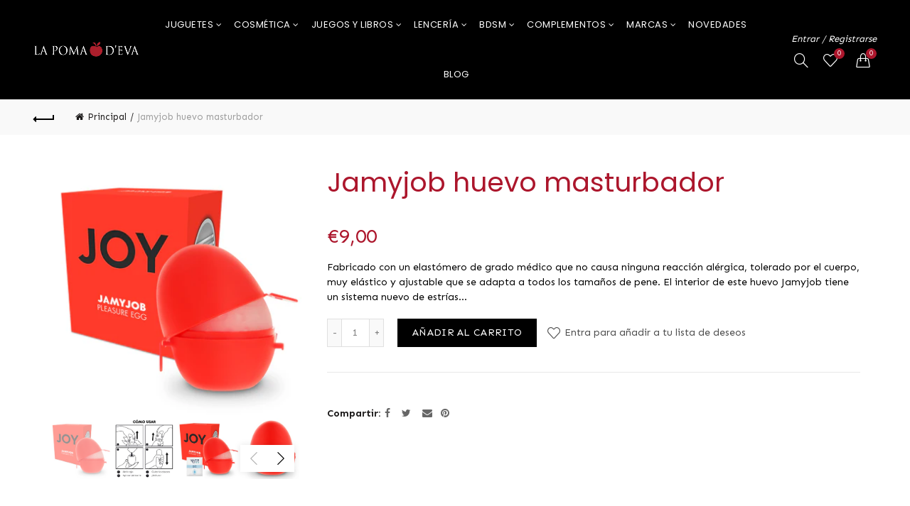

--- FILE ---
content_type: text/css
request_url: https://lapomadeva.com/cdn/shop/t/17/assets/custom.css?v=144763618107301438021633569252
body_size: -243
content:
.basel-navigation .menu>li .sub-menu-dropdown.color-scheme-dark h1,.basel-navigation .menu>li .sub-menu-dropdown.color-scheme-dark h2,.basel-navigation .menu>li .sub-menu-dropdown.color-scheme-dark h3,.basel-navigation .menu>li .sub-menu-dropdown.color-scheme-dark h4,.basel-navigation .menu>li .sub-menu-dropdown.color-scheme-dark h5,.basel-navigation .menu>li .sub-menu-dropdown.color-scheme-dark h6,.basel-navigation .menu>li .sub-menu-dropdown.color-scheme-dark h1 a,.basel-navigation .menu>li .sub-menu-dropdown.color-scheme-dark h2 a,.basel-navigation .menu>li .sub-menu-dropdown.color-scheme-dark h3 a,.basel-navigation .menu>li .sub-menu-dropdown.color-scheme-dark h4 a,.basel-navigation .menu>li .sub-menu-dropdown.color-scheme-dark h5 a,.basel-navigation .menu>li .sub-menu-dropdown.color-scheme-dark h6 a,.basel-navigation .menu>li .sub-menu-dropdown.color-scheme-dark .widgettitle,.basel-navigation .menu>li .sub-menu-dropdown.color-scheme-dark .widget-title,.basel-navigation .menu>li .sub-menu-dropdown.color-scheme-dark label{color:#fff!important}.basel-navigation .menu>li .sub-menu-dropdown.color-scheme-dark .sub-menu>li>a{color:#fff}.basel-navigation .menu>li .sub-menu-dropdown.color-scheme-dark .sub-menu>li>a:hover{color:#fff9}.basel-navigation .menu>li .sub-menu-dropdown.color-scheme-dark .sub-sub-menu li a{color:#fff}.basel-navigation .menu>li .sub-menu-dropdown.color-scheme-dark .sub-sub-menu li a:hover{color:#fff9}.basel-navigation .menu>li .sub-menu-dropdown.color-scheme-dark,.basel-navigation .menu>li.menu-item-design-default .sub-sub-menu.color-scheme-dark{background-color:#000000f2}body .has-border,body .has-border>.gl_column-inner{border-color:#fafafa1a!important}.basel-navigation .menu>li .sub-menu-dropdown.color-scheme-dark p{color:#fffc}.dropdown-scroll .spb_single_image{border:2px solid rgba(255,255,255,.1)}.section_title_sport+.shopify-section .gl_column-inner{margin-top:-8vw!important;padding-top:0!important}.gl_has_photowipe .gl_column-inner{padding-top:0!important}.promo-banner{margin-bottom:0}.promo-banner .banner-inner h2{line-height:1}.blog-post-loop a{color:#ac1f2c!important;text-decoration:underline}.meta-post-categories{background-color:#fff!important;text-decoration:none!important;text-color:black!important}@media (min-width: 992px){.header-links{display:block!important}.main-header .site-logo img{width:160px!important}}@media (max-width: 480px){ul#menu-mobile-nav li a{text-transform:capitalize}.sticky-header .right-column.header-links{display:none!important}}
/*# sourceMappingURL=/cdn/shop/t/17/assets/custom.css.map?v=144763618107301438021633569252 */
